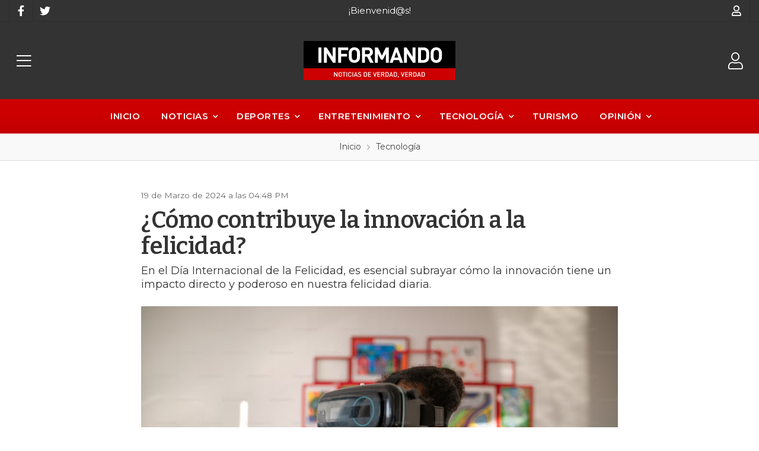

--- FILE ---
content_type: text/html; charset=utf-8
request_url: https://informando.com.co/es/posts/como-contribuye-la-innovacion-a-la-felicidad
body_size: 8034
content:
<!DOCTYPE html>
<html lang="es">
  <head>
    <meta charset="UTF-8">
    <title>¿Cómo contribuye la innovación a la felicidad?</title>
    <meta name="viewport" content="width=device-width, initial-scale=1, maximum-scale=4">
    <meta name="description" content="En el Día Internacional de la Felicidad, es esencial subrayar cómo la innovación tiene un impacto directo y poderoso en nuestra felicidad diaria.&amp;nbsp;">
    <meta content="yes" name="mobile-web-app-capable">
    <meta name="country" content="Colombia">
    <meta name="geo.region" content="CO">
    <meta name="robots" content="index, follow">
    <meta name="googlebot" content="index, follow">
    <meta name="distribution" content="Global">
    <meta name="theme-color" content="#cc0000">
    <meta property="fb:app_id" content="1674347496056012">
    <meta property="og:title" content="¿Cómo contribuye la innovación a la felicidad?">
    <meta property="og:description" content="En el Día Internacional de la Felicidad, es esencial subrayar cómo la innovación tiene un impacto directo y poderoso en nuestra felicidad diaria.&amp;nbsp;">
    <meta property="og:type" content="website">
    <meta property="og:site_name" content="Informando">
    <meta property="fb:admins" content="502913705">
    <meta property="og:locale" content="es_MX">
    <meta property="og:image" content="https://informando.com.co/rails/active_storage/representations/proxy/eyJfcmFpbHMiOnsiZGF0YSI6MTYyNjg0NCwicHVyIjoiYmxvYl9pZCJ9fQ==--30e436a6c48f785bfa68f872bebd9befe1a8edef/eyJfcmFpbHMiOnsiZGF0YSI6eyJmb3JtYXQiOiJwbmciLCJyZXNpemVfdG9fZml0IjpbNjAwLDYwMF19LCJwdXIiOiJ2YXJpYXRpb24ifX0=--db42ba722be1e76788976c3dae164d352f833ae3/Nin%CC%83a_Realidad_Virtual_2024.png?locale=es">
    <meta property="og:url" content="https://informando.com.co/es/posts/como-contribuye-la-innovacion-a-la-felicidad">
    <link rel="alternate" href="https://informando.com.co/es/noticias/como-contribuye-la-innovacion-a-la-felicidad" hreflang="es" title="Español">
    <link rel="index" title="informando.com.co" href="https://informando.com.co">
    <link rel="canonical" href="https://informando.com.co/es/posts/como-contribuye-la-innovacion-a-la-felicidad">
    <link rel="icon" type="image/x-icon" href="/favicon.svg" />
    <link rel="manifest" crossorigin="use-credentials" href="/manifest.json?locale=es">
    <link rel="apple-touch-icon" href="/favicon.svg">
    <link rel="apple-touch-icon" sizes="120x120" href="/parze-120.png">
    <link rel="apple-touch-icon" sizes="152x152" href="/parze-152.png">
    <link rel="apple-touch-icon" sizes="167x167" href="/parze-167.png">
    <link rel="apple-touch-icon" sizes="180x180" href="/parze-180.png">
    <link rel="preconnect" href="https://fonts.googleapis.com">
    <link rel="preconnect" href="https://fonts.gstatic.com" crossorigin>

    <link href="https://fonts.googleapis.com/css2?family=Bitter:wght@500;600;700&amp;family=Montserrat:wght@400;600;700&amp;display=swap" rel="preload" as="style" onload="this.rel='stylesheet'">
    <meta name="csrf-param" content="authenticity_token" />
<meta name="csrf-token" content="JlpiY8pYq-5R-JVbqhSERfuIc_h0CEHRAt76RI7maAWR7iwp4RlFCBMAVQQYO7BpMh2NXkSwGZrGFyXpMnjFHw" />    
    <link rel="stylesheet" href="/assets/grocery/all-0f49cf1037b7276e4abc012a249eb6090131f75fde7efc9389653cdebec90656.css" media="all" />
    <script src="/assets/grocery/all-f703b77cfbc65b71e49b753d1c868adc14bd155d71e3682b9d0e1f55bd050698.js"></script>
        <!-- Google tag (gtag.js) -->
<script async src="https://www.googletagmanager.com/gtag/js?id=G-HPP3K4L938"></script>
<script>
  window.dataLayer = window.dataLayer || [];
  function gtag(){dataLayer.push(arguments);}
  gtag('js', new Date());
  gtag('config', 'G-HPP3K4L938', {"environments":["production"],"hide_comments":true,"cookie_domain":"auto","anonymize_ip":true,"cookie_expires":63072000,"send_page_view":true});
</script>
                
    <style>
      body {
        font-size: 15px;
        color: #333333;
      }
      .bg-color { background: #333333 !important; }
      .function-dates li.active a {
        background: #cc0000 !important;
      }
      .data-movie ul li {
        border: 1px solid #cc0000 !important;
        background: #cc0000 !important;
      }
      .btn-front,
      .ais-SearchBox-submit {
        background: #cc0000 !important;
        color: #fff;
      }
      .list-group-item.active {
        background: #cc0000 none repeat scroll 0 0;
        border-color: #cc0000;
      }
      .cat-slider .slick-prev,
      .cat-slider .slick-next,
      .banner-slider .slick-prev,
      .banner-slider .slick-next,
      .slick-dots li.slick-active button {
        background: #cc0000 none repeat scroll 0 0;
      }
      .pagination_bar span.current {
        background: #cc0000;
        border: 1px solid #cc0000;
      }
        .btn-newsletter,
        .btn-custom {
          background-color: #333333 !important;
        }
        .btn-custom:focus,
        .btn-newsletter:focus {
          box-shadow: 0 0 0 0.2rem rgba(0, 0, 0, 0.05) !important;
        }
        button.btn-newsletter > span,
        .btn-custom {
          color: #ffffff !important;
        }
      .item-grid .image img {
        width: 80%;
      }
      @media (max-width: 767.98px) {
        .categories_title {
          color: #ffffff !important;
        }
      }
      #book-dates {
        background-color: #cc0000;
      }
      .appBottomMenu {
        border-top: 2px solid #cc0000;
      }
      .sub-categories li i {
        color: #cc0000;
      }
      .cart-sidebar-header,
      .calendar-block-global {
        background-color: #cc0000;
      }
      .menu-color,
      .menu_wrapper {
        background-color: #cc0000 !important;
      }
      .menu-tabs ul li a.nav-item.active {
        color: #cc0000 !important;
        border-top: 2px solid #cc0000 !important;
      }
      .fixed-search {
        border-bottom: 2px solid #cc0000 !important;
      }
      .item-grid:hover {
        border: 1px solid #cc0000;
      }
      .categories_menu_toggle > ul > li:hover > a,
      .categories_menu_toggle > ul > li ul.sub-menu > li > a:hover,
      .menu_item_children .categorie_sub_menu > li a:hover {
        color: #cc0000;
      }
      .banner-slider,
      .categories_menu_toggle {
        border-bottom: 2px solid #cc0000 !important;
      }
      .categories_menu_toggle > ul > li > i.fa-angle-right {
        color: #cc0000;
      }
      .circle-loader:before {
        border-top-color: #cc0000;
      }
      .cat-slider .one-slide img:hover {
        border-color: #cc0000;
      }
      .page-link {
        color: #cc0000 !important;
      }
      .page-link:hover,
      .page-link:focus {
        color: #cc0000 !important;
        border-color: #cc0000 !important;
      }
      .page-link.active, .active > .page-link {
        background-color: #cc0000 !important;
        border-color: #cc0000 !important;
        color: #fff !important;
      }
      @media (max-width: 767.98px) {
        .page-item {
          display: none;
        }
        .page-item.prev,
        .page-item.next {
          display: initial;
          margin: 0 8px;
        }
      }
      .site-footer,
      .newsletter-box {
        background-color:#cc0000 !important;
      }
      .navbar-brand img {
        height: 70px;
      }
      .navbar-brand {
        padding-top: 30px;
        padding-bottom: 30px;
      }
      .brand-text,
      .navbar-brand {
        align-items: center;
        justify-content: center;
        text-align: center;
        padding-left: 10px;
        padding-right: 10px;
      }
      .menu_position {
        margin: 0 auto;
      }
      #store-menu > ul > li:hover > a,
      #store-menu ul ul li:hover > a,
      #store-menu ul ul li.active > a  {
        background: #222222;
      }
      @media (max-width: 767.98px) {
        .navbar-brand img {
          height: 56px;
        }
        .navbar-brand {
          padding-top: 25px;
          padding-bottom: 25px;
        }
      }
      .bg-color.b-line {
        border-bottom: 0;
      }
      body {
  font-family: "Montserrat", sans-serif;
  font-weight: 400;
}
@media (min-width: 1200px) {
  .container {
    max-width: 1610px !important;
  }
}
.btn-navbar {
  display: initial;
}
.main-nav-left {
  display: flex;
  align-items: center;
  width: 50px;
  height: 37px;
}
.main-nav-left a {
  display: block;
}
.article-heading h1 {
  font-family: "Bitter", sans-serif;
  font-weight: 600;
  font-size: 40px;
}
.grid-item .title {
  font-family: "Bitter", sans-serif;
  font-size: 22px;
  color: #333;
  font-weight: 600;
  line-height: 26px;
  margin: 0 0 7px 0;
}
.page-title h2 {
  font-size: 30px;
}
#store-menu ul li a {
  font-size: 15px;
  font-weight: 600;
}
@media (max-width: 575.98px) {
  .article-heading h1 {
    font-size: 30px;
  }
 .page-title h2 {
   font-size: 24px;
 }
}
</style>

  </head>
  <body>
        <div id="fb-root"></div>
    <script async defer crossorigin="anonymous" src="https://connect.facebook.net/es_LA/sdk.js#xfbml=1&version=v16.0&appId=1674347496056012&autoLogAppEvents=1" nonce="KB03tsKt"></script>
    <div class="global-wrap white white">
      <div id="cover-cart"></div>
      <input type="hidden" name="subDomain" id="subDomain" value="informando" autocomplete="off" />
<input type="hidden" name="minimumOrder" id="minimumOrder" value="0" autocomplete="off" />
<input type="hidden" name="freeOrder" id="freeOrder" value="0" autocomplete="off" />
<input type="hidden" name="sliderTime" id="sliderTime" value="3000" autocomplete="off" />
<input type="hidden" name="dataGeo" id="dataGeo" value="true" data-lang="es" data-format="es-CO" data-currency="COP" data-apply="Continuar" data-cancel="Cancelar" autocomplete="off" />


      

      <div id="loading" style="display:none">
  <div class="circle-loader t-40"></div>
</div>

      <div style="display: none;" id="account-modal">
  <div class="modal-wrap ld-over">
    <ul class="nav nav-tabs clearfix modal-user-box">
      <li class="nav-item">
        <a class="nav-link active" id="login-form-link" href="#sign-in" title="Ingresar a mi cuenta"><i class="far fa-lock"></i> Ingresar</a>
      </li>
      <li class="nav-item">
        <a class="nav-link" target="_blank" href="/es/users/sign_up" title="Crear cuenta"><i class="far fa-user-plus"></i> Crear cuenta</a>
      </li>
    </ul>
    <div class="modal-body-box">
      <form data-type="json" class="ld-form" id="login-box" action="/es/users/sign_in" accept-charset="UTF-8" data-remote="true" method="post">
      <div id="alert-login" class="alert alert-danger d-none" role="alert"></div>
      <fieldset class="form-group">
        <input placeholder="Correo electrónico" class="focused form-control input-sm" id="login-email" type="email" name="user[email]" />
      </fieldset>
      <fieldset class="form-group position-relative">
        <input placeholder="Contraseña" autocomplete="off" class="focused form-control input-sm" id="login-password" type="password" name="user[password]" />
        <span id="toggle_pwd" class="fas fa-eye-slash eye-top"></span>
      </fieldset>
      <fieldset class="form-group submit-btn">
        <button name="button" type="submit" class="btn-mt btn-front btn-mt-xlg btn-block up-bold" data-disable-with="<span><i class=&quot;far fa-sync-alt fa-spin&quot;></i></span>"><span> INGRESAR A MI CUENTA</span></button>
      </fieldset>
      <fieldset class="form-group text-center mt-4 mb-0">
        <a class="font-weight-bold" target="_blank" href="/es/users/password/new">Recuperar contraseña</a>
      </fieldset>
</form>      <form data-type="json" class="ld-form" id="sign-up-box" action="/es/users/sign_up" accept-charset="UTF-8" data-remote="true" method="post">
      <div class="attribute_1769416654"><style media="screen">.attribute_1769416654 {display:none;}</style><label for="user_attribute">Si eres humano ignora este campo</label><input type="text" name="user[attribute]" id="user_attribute" autocomplete="off" tabindex="-1" /><input type="hidden" name="spinner" value="d7db9436a50a051a8e5703fc90aeea3a" autocomplete="off" /></div>
      <div class="row">
        <div class="col-12 col-sm-6 gutter-right-md">
          <fieldset class="form-group">
            <input placeholder="Nombres" class="form-control input-sm" type="text" name="user[name]" id="user_name" />
          </fieldset>
        </div>
        <div class="col-12 col-sm-6 gutter-left-md">
          <fieldset class="form-group">
            <input placeholder="Apellidos" class="form-control input-sm" type="text" name="user[lastname]" id="user_lastname" />
          </fieldset>
        </div>
      </div>
      <div class="form-group mb-3">
        <input placeholder="Empresa (Opcional)" class="form-control input-sm" type="text" name="user[company]" id="user_company" />
        
      </div>
      <div class="row">
        <div class="col-sm-6 gutter-right-md">
          <div class="form-group">
            <select class="form-control select-sm selecty" name="user[document_type_id]" id="user_document_type_id"><option value="1">Cédula de Ciudadanía</option>
<option value="2">Cédula de Extranjería</option>
<option value="3">NIT</option>
<option value="4">Pasaporte</option></select>
          </div>
        </div>
        <div class="col-sm-6 gutter-left-md">
          <div class="form-group">
            <input placeholder="Nº de documento" class="focused form-control input-sm" type="text" name="user[document]" id="user_document" />
          </div>
        </div>
      </div>
      <div class="form-group mb-3">
        <input placeholder="Teléfono o celular" class="form-control input-sm" type="text" name="user[phone]" id="user_phone" />
        
        <small class="text-muted">Ingresa el número sin simbolos ni espacios</small>
      </div>
      <div class="text-center mb-2 data-title">Datos de ingreso</div>
      <div class="form-group">
        <input placeholder="Correo electrónico" class="form-control input-sm" type="email" name="user[email]" id="user_email" />
      </div>
      <div class="row">
        <div class="col-12 col-sm-6 gutter-right-md">
          <div class="form-group">
            <input autocomplete="off" placeholder="Contraseña" class="form-control input-sm" type="password" name="user[password]" id="user_password" />
            <small class="text-muted">Mínimo 6 caracteres</small>
          </div>
        </div>
        <div class="col-12 col-sm-6 gutter-left-md">
          <div class="form-group">
            <input autocomplete="off" placeholder="Confirmar contraseña" class="form-control input-sm" type="password" name="user[password_confirmation]" id="user_password_confirmation" />
          </div>
        </div>
      </div>
      <label for="user_terms" class="terms-block">
        <div class="cont-check">
          <input name="user[terms]" type="hidden" value="0" autocomplete="off" /><input required="required" type="checkbox" value="1" name="user[terms]" id="user_terms" />
          <span class="checkmark"></span>
        </div>
        <p><span>Acepto los <a target="_blank" href="/es/terms">términos y condiciones de uso</a></span></p>
      </label>
      
      <fieldset class="form-group submit-btn">
        <button name="button" type="submit" class="btn-mt btn-front btn-mt-xlg btn-block up-bold" data-disable-with="<span><i class=&quot;far fa-sync-alt fa-spin&quot;></i></span>"><span>Crear cuenta</span></button>
      </fieldset>
</form>    </div>
    <div class="ld ld-ring ld-spin"></div>
  </div>
</div>

      <div class="bg-color inverse">
  <div class="top-header">
    <div class="container top-flex">
      <div class="top-social">
        
        <a title="Facebook" target="_blank" aria-label="Facebook" data-toggle="tooltip" data-placement="bottom" href="https://www.facebook.com/informandocomco"><i class="fab fa-facebook-f"></i></a>
        <a title="Twitter" target="_blank" aria-label="Twitter" data-toggle="tooltip" data-placement="bottom" href="https://twitter.com/notidelllano"><i class="fab fa-twitter"></i></a>
        
        
        
        
        
        
      </div>
      <div class="px-2">
        ¡Bienvenid@s!
      </div>
      <div class="user-menu">
        <a title="Mi cuenta" class="go-fancy" aria-label="Mi cuenta" data-src="#account-modal" href="javascript:;"><i class="far fa-user"></i></a>
      </div>
    </div>
  </div>
  <nav class="navbar navbar-expand-lg p-0">
    <div class="container flex-header">
      <ul class="main-nav-left">
        <li data-target=".navbar-clone" class="action-icon-btn btn-navbar">
          <a title="Menu" aria-label="Menu" href="javascript:;"><i class="fal fa-bars"></i></a>
        </li>
      </ul>
      <a title="Informando" class="navbar-brand" href="/"><img alt="Informando" src="https://informando.com.co/rails/active_storage/blobs/proxy/eyJfcmFpbHMiOnsiZGF0YSI6MzU3NiwicHVyIjoiYmxvYl9pZCJ9fQ==--154f1ac8b5243fd4da9afba204a6576dff5d945c/informando-logo.svg?locale=es" /></a>
      <ul class="main-nav-right">
        <li class="list-inline-item action-icon-btn in-icon">
          <a class="go-fancy" aria-label="Mi cuenta" data-src="#account-modal" href="javascript:;"><i class="fal fa-user"></i></a>
        </li>
      </ul>
    </div>
  </nav>
</div>
<div class="header_bottom menu-color">
  <div class="container">
    <div class="d-flex align-items-center">
      <div class="main_menu menu_position">
        <nav id="store-menu">
          <ul class="navbar-clone">
            <li><a title="Inicio" href="/">Inicio</a></li>
            <li class=" has-sub">
  <a href="/es/posts/sections/noticias" title="Noticias">Noticias</a>
  <ul class="sub-menu">
    <li>
      <a href="/es/posts/sections/comunidad" title="Comunidad">Comunidad</a>
    </li>
    <li>
      <a href="/es/posts/sections/politica" title="Política">Política</a>
    </li>
    <li>
      <a href="/es/posts/sections/economia" title="Economía">Economía</a>
    </li>
    <li>
      <a href="/es/posts/sections/judicial" title="Judicial">Judicial</a>
    </li>
    <li>
      <a href="/es/posts/sections/agropecuaria" title="Agropecuaria">Agropecuaria</a>
    </li>
    <li>
      <a href="/es/posts/sections/educacion" title="Educación">Educación</a>
    </li>
    <li>
      <a href="/es/posts/sections/transporte" title="Movilidad">Movilidad</a>
    </li>
    <li>
      <a href="/es/posts/sections/internacional" title="Internacional">Internacional</a>
    </li>
    <li>
      <a href="/es/posts/sections/actualidad" title="Actualidad">Actualidad</a>
    </li>
    <li>
      <a href="/es/posts/sections/salud" title="Salud">Salud</a>
    </li>
    <li>
      <a href="/es/posts/sections/ambiental" title="Ambiental">Ambiental</a>
    </li>
    <li>
      <a href="/es/posts/sections/carros" title="Carros">Carros</a>
    </li>
    <li>
      <a href="/es/posts/sections/gobierno" title="Gobierno">Gobierno</a>
    </li>
    <li>
      <a href="/es/posts/sections/seguridad" title="Seguridad">Seguridad</a>
    </li>
    <li>
      <a href="/es/posts/sections/corresponsales" title="Corresponsales">Corresponsales</a>
    </li>
  </ul>
</li>
<li class=" has-sub">
  <a href="/es/posts/sections/deportes" title="Deportes">Deportes</a>
  <ul class="sub-menu">
    <li class="has-sub">
      <a href="/es/posts/sections/futbol" title="Fútbol">Fútbol</a>
      <ul class="sub-menu">
        <li><a href="/es/posts/sections/llaneros-fc" title="Llaneros FC">Llaneros FC</a></li>
      </ul>
    </li>
    <li>
      <a href="/es/posts/sections/atletismo" title="Atletismo">Atletismo</a>
    </li>
    <li>
      <a href="/es/posts/sections/baloncesto" title="Baloncesto">Baloncesto</a>
    </li>
    <li>
      <a href="/es/posts/sections/ciclismo" title="Ciclismo">Ciclismo</a>
    </li>
    <li>
      <a href="/es/posts/sections/coleo" title="Coleo">Coleo</a>
    </li>
    <li>
      <a href="/es/posts/sections/futbol-de-salon" title="Fútbol de salón">Fútbol de salón</a>
    </li>
    <li>
      <a href="/es/posts/sections/patinaje" title="Patinaje">Patinaje</a>
    </li>
    <li>
      <a href="/es/posts/sections/otros-deportes" title="Otros deportes">Otros deportes</a>
    </li>
  </ul>
</li>
<li class=" has-sub">
  <a href="/es/posts/sections/entretenimiento" title="Entretenimiento">Entretenimiento</a>
  <ul class="sub-menu">
    <li>
      <a href="/es/posts/sections/cultura" title="Cultura">Cultura</a>
    </li>
    <li>
      <a href="/es/posts/sections/eventos" title="Eventos">Eventos</a>
    </li>
    <li>
      <a href="/es/posts/sections/farandula" title="Farándula">Farándula</a>
    </li>
    <li>
      <a href="/es/posts/sections/musica" title="Música">Música</a>
    </li>
    <li>
      <a href="/es/posts/sections/belleza" title="Belleza">Belleza</a>
    </li>
    <li>
      <a href="/es/posts/sections/vida" title="Vida">Vida</a>
    </li>
    <li>
      <a href="/es/posts/sections/cine" title="Cine">Cine</a>
    </li>
    <li>
      <a href="/es/posts/sections/gastronomia" title="Gastronomía">Gastronomía</a>
    </li>
    <li>
      <a href="/es/posts/sections/moda" title="Moda">Moda</a>
    </li>
  </ul>
</li>
<li class=" has-sub">
  <a href="/es/posts/sections/tecnologia" title="Tecnología">Tecnología</a>
  <ul class="sub-menu">
    <li>
      <a href="/es/posts/sections/novedades" title="Novedades">Novedades</a>
    </li>
    <li>
      <a href="/es/posts/sections/juegos" title="Juegos">Juegos</a>
    </li>
    <li>
      <a href="/es/posts/sections/moviles" title="Móviles">Móviles</a>
    </li>
    <li>
      <a href="/es/posts/sections/negocios" title="Negocios">Negocios</a>
    </li>
    <li>
      <a href="/es/posts/sections/empresas" title="Empresas">Empresas</a>
    </li>
  </ul>
</li>
<li class="">
  <a href="/es/posts/sections/turismo" title="Turismo">Turismo</a>
</li>
<li class=" has-sub">
  <a href="/es/posts/sections/opinion" title="Opinión">Opinión</a>
  <ul class="sub-menu">
    <li>
      <a href="/es/posts/sections/columna" title="Columna">Columna</a>
    </li>
  </ul>
</li>

          </ul>
        </nav>
      </div>
    </div>
  </div>
</div>


      <div class="breadcrumb-wrap">
  <div class="container">
    <ul class="breadcrumb text-center" itemscope itemtype="http://schema.org/BreadcrumbList">
      <li itemprop="itemListElement" itemscope="itemscope" itemtype="http://schema.org/ListItem"><a itemprop="item" href="/"><span itemprop="name">Inicio</span></a><meta itemprop='position' content='1' /></li><li itemprop="itemListElement" itemscope="itemscope" itemtype="http://schema.org/ListItem"><a itemprop="item" href="/es/posts/sections/tecnologia"><span itemprop="name">Tecnología</span></a><meta itemprop='position' content='2' /></li>
    </ul>
  </div>
</div>


<div class="show-post">
  <div class="container mobile-collapse pb-4 pt-5">
    <div itemscope itemtype="https://schema.org/NewsArticle">
      <meta itemscope itemprop="mainEntityOfPage" itemType="https://schema.org/WebPage" itemid="https://informando.com.co/es/posts/como-contribuye-la-innovacion-a-la-felicidad">
      <div class="col-12 col-xl-8 offset-xl-2">
        <div class="article-heading">
          <div class="post-date">19 de Marzo de 2024 a las 04:48 PM</div>
          <h1 class="post-title" itemprop="headline">¿Cómo contribuye la innovación a la felicidad?</h1>
          <p class="post-summary" itemprop="description">En el Día Internacional de la Felicidad, es esencial subrayar cómo la innovación tiene un impacto directo y poderoso en nuestra felicidad diaria. </p>
        </div>
        <div class="body-content pb-5">
          <div class="image-post mb-4" itemprop="image" itemscope itemtype="https://schema.org/ImageObject">
            <img alt="¿Cómo contribuye la innovación a la felicidad?" width="100%" src="/rails/active_storage/representations/proxy/eyJfcmFpbHMiOnsiZGF0YSI6MTYyNjg0NCwicHVyIjoiYmxvYl9pZCJ9fQ==--30e436a6c48f785bfa68f872bebd9befe1a8edef/eyJfcmFpbHMiOnsiZGF0YSI6eyJmb3JtYXQiOiJwbmciLCJyZXNpemVfdG9fZml0IjpbODAwLDgwMF19LCJwdXIiOiJ2YXJpYXRpb24ifX0=--cef66509c9cdc75663c0eefd9421db1d2ea4fead/Nin%CC%83a_Realidad_Virtual_2024.png?locale=es" />
            <meta itemprop="url" content="/rails/active_storage/representations/proxy/eyJfcmFpbHMiOnsiZGF0YSI6MTYyNjg0NCwicHVyIjoiYmxvYl9pZCJ9fQ==--30e436a6c48f785bfa68f872bebd9befe1a8edef/eyJfcmFpbHMiOnsiZGF0YSI6eyJmb3JtYXQiOiJwbmciLCJyZXNpemVfdG9fZml0IjpbODAwLDgwMF19LCJwdXIiOiJ2YXJpYXRpb24ifX0=--cef66509c9cdc75663c0eefd9421db1d2ea4fead/Nin%CC%83a_Realidad_Virtual_2024.png?locale=es">
            <meta itemprop="width" content="320">
            <meta itemprop="height" content="212">
          </div>
          <div class="body-block">
            <p>Estamos hablando demasiado de innovaci&oacute;n, pero &iquest;Realmente sabemos qu&eacute; es y c&oacute;mo impacta en nuestras vidas? Seg&uacute;n el Manual de Oslo, innovar es utilizar el conocimiento, y generarlo si es necesario, para crear productos, servicios o procesos, que son nuevos para la empresa, o mejoran los ya existentes, consiguiendo con ello un &eacute;xito en el mercado. Es decir que la innovaci&oacute;n no solo simplifica nuestras vidas, sino que las transforma para promover bienestar.&nbsp;</p>
<p>Desde las plataformas de streaming hasta las aplicaciones de transporte y las soluciones de energ&iacute;a renovable, la innovaci&oacute;n ha tejido su influencia en nuestra rutina diaria, lo que nos lleva a un punto crucial. Estos avances no solo proporcionan comodidad, sino que tambi&eacute;n despiertan una sensaci&oacute;n de alegr&iacute;a y satisfacci&oacute;n al mejorar nuestra calidad de vida de maneras que ni siquiera podr&iacute;amos haber imaginado. As&iacute; que, en v&iacute;speras del D&iacute;a Internacional de la Felicidad el pr&oacute;ximo 20 de marzo, es oportuno recordar c&oacute;mo la innovaci&oacute;n ha jugado un papel fundamental en nuestro bienestar diario.&nbsp;</p>
<p>"<em>La innovaci&oacute;n mantiene el mundo en movimiento, resuelve desaf&iacute;os y hace realidad nuevas posibilidades. Desde mantener los autos m&aacute;s frescos y los hogares m&aacute;s c&aacute;lidos hasta ayudar a los tel&eacute;fonos 'inteligentes' a hacer honor a su nombre</em>", explica Alexi Wiedemann, gerente de Innovaci&oacute;n y Desarrollo de BASF para la Regi&oacute;n Andina. "<em>Desde BASF sabemos que la qu&iacute;mica est&aacute; detr&aacute;s de gran parte de la innovaci&oacute;n fundamental en la calidad de vida y el futuro sostenible que todos so&ntilde;amos</em>".&nbsp;&nbsp;</p>
<p>Es sorprendente como productos que satisfacen necesidades cotidianas son una realidad gracias a robustos esfuerzos en t&eacute;rminos de investigaci&oacute;n y desarrollo, por ejemplo, la fragancias con perfiles olfativos &uacute;nicos que podemos encontrar en productos tan convencionales como la crema dental o el jab&oacute;n del ba&ntilde;o.&nbsp; O materiales de alta tecnolog&iacute;a como la industria de los colchones que mejoran la calidad del sue&ntilde;o y la comodidad de los usuarios, contribuyendo as&iacute; a un descanso m&aacute;s reparador y revitalizante, promoviendo la felicidad y el bienestar de las personas.&nbsp;</p>
<p>"<em>La innovaci&oacute;n no se limita a las &uacute;ltimas tecnolog&iacute;as; va m&aacute;s all&aacute;, buscando hacer lo simple extraordinario</em>", a&ntilde;ade Wiedemann. &iquest;Qu&eacute; es la innovaci&oacute;n sino el paraguas plegable, dise&ntilde;ado para protegernos de la lluvia y f&aacute;cil de guardar cuando no se necesita?. En definitiva, la innovaci&oacute;n impulsa un nuevo paradigma donde la experiencia del cliente es la prioridad y la fuerza impulsora detr&aacute;s de muchas de las experiencias que nos hacen sentir m&aacute;s felices en nuestro d&iacute;a a d&iacute;a.&nbsp;</p>
          </div>
          <div itemprop="publisher" itemscope itemtype="https://schema.org/Organization">
            <meta itemprop="name" content="Informando">
            <div itemprop="logo" itemscope itemtype="https://schema.org/ImageObject">
              <meta itemprop="url" content="/">
            </div>
          </div>
        </div>
      </div>
      <meta itemprop="datePublished" content="2024-03-19">
      <meta itemprop="dateModified" content="2026-01-25">
    </div>
  </div>
</div>

      <footer>
  <div class="site-footer">
    <div class="wrap-alpha alpha40 clearfix">
      <div class="container menu-bottom text-center">
        <ul>
          <li><a title="Inicio" href="/?locale=es">Inicio</a></li>
          
        </ul>
      </div>
      <div class="footer-info">
        <div class="footer-info-text">
          <strong>Informando</strong>  - Villavicencio (Meta) - Colombia
        </div>
        <ul class="tg-socialicons">
          <li class="tg-facebook"><a title="Facebook" target="_blank" data-toggle="tooltip" data-placement="top" href="https://www.facebook.com/informandocomco"><i class='fab fa-facebook-f'></i></a></li>
          <li class="tg-twitter"><a title="Twitter" target="_blank" data-toggle="tooltip" data-placement="top" href="https://twitter.com/notidelllano"><i class='fab fa-twitter'></i></a></li>
          
          
          
          
          
        </ul>
        <p class="footer-copyright">Copyright © 2026 - Prohibida la reproducción total o parcial de nuestro contenido, así como su traducción a cualquier idioma sin autorización escrita del titular.</p>
        <p class="footer-powered-by"><a title="Tecnología - PARZE" target="_blank" href="https://parze.co">Tecnología - PARZE</a></p>
      </div>
    </div>
  </div>
</footer>

      
      <div class="menu-sidebar">
  <div class="cart-sidebar-header">
    <div class="wrap alpha40">
      <span>Menu</span>
      <button class="hide-canvas" type="button" aria-label="Cerrar"><i class="fal fa-times"></i></button>
    </div>
  </div>
  <div id="scroll-menu"></div>
</div>

    </div>
  <script defer src="https://static.cloudflareinsights.com/beacon.min.js/vcd15cbe7772f49c399c6a5babf22c1241717689176015" integrity="sha512-ZpsOmlRQV6y907TI0dKBHq9Md29nnaEIPlkf84rnaERnq6zvWvPUqr2ft8M1aS28oN72PdrCzSjY4U6VaAw1EQ==" data-cf-beacon='{"version":"2024.11.0","token":"554894224df14a6f8005bc2c5c731d7f","r":1,"server_timing":{"name":{"cfCacheStatus":true,"cfEdge":true,"cfExtPri":true,"cfL4":true,"cfOrigin":true,"cfSpeedBrain":true},"location_startswith":null}}' crossorigin="anonymous"></script>
</body>
</html>
